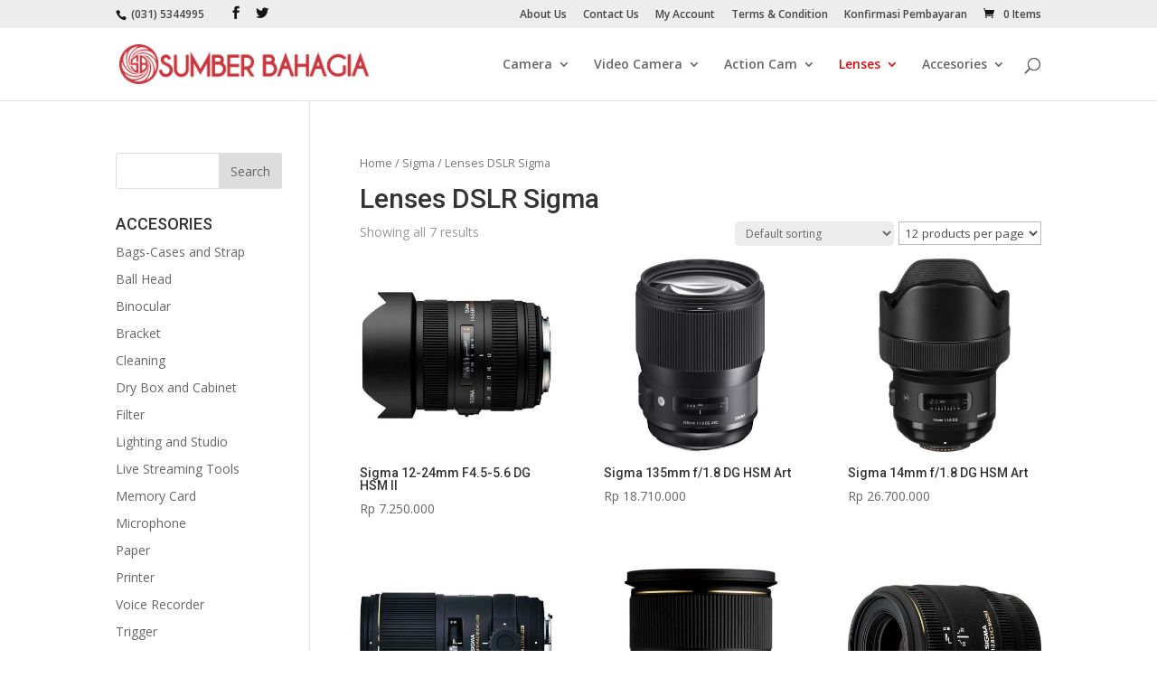

--- FILE ---
content_type: text/html; charset=UTF-8
request_url: https://sumberbahagia.co.id/product-category/sigma/lenses-dslr-sigma/
body_size: 8954
content:
<!DOCTYPE html>
<html lang="en-US">
<head>
	<meta charset="UTF-8" />
<meta http-equiv="X-UA-Compatible" content="IE=edge">
	<link rel="pingback" href="https://sumberbahagia.co.id/xmlrpc.php" />

	<script type="text/javascript">
		document.documentElement.className = 'js';
	</script>

	<script>var et_site_url='https://sumberbahagia.co.id';var et_post_id='0';function et_core_page_resource_fallback(a,b){"undefined"===typeof b&&(b=a.sheet.cssRules&&0===a.sheet.cssRules.length);b&&(a.onerror=null,a.onload=null,a.href?a.href=et_site_url+"/?et_core_page_resource="+a.id+et_post_id:a.src&&(a.src=et_site_url+"/?et_core_page_resource="+a.id+et_post_id))}
</script><title>Lenses DSLR Sigma | Sumber Bahagia</title>
<link rel='dns-prefetch' href='//s.w.org' />
<link rel="alternate" type="application/rss+xml" title="Sumber Bahagia &raquo; Feed" href="https://sumberbahagia.co.id/feed/" />
<link rel="alternate" type="application/rss+xml" title="Sumber Bahagia &raquo; Comments Feed" href="https://sumberbahagia.co.id/comments/feed/" />
<link rel="alternate" type="application/rss+xml" title="Sumber Bahagia &raquo; Lenses DSLR Sigma Category Feed" href="https://sumberbahagia.co.id/product-category/sigma/lenses-dslr-sigma/feed/" />
		<script type="text/javascript">
			window._wpemojiSettings = {"baseUrl":"https:\/\/s.w.org\/images\/core\/emoji\/12.0.0-1\/72x72\/","ext":".png","svgUrl":"https:\/\/s.w.org\/images\/core\/emoji\/12.0.0-1\/svg\/","svgExt":".svg","source":{"concatemoji":"https:\/\/sumberbahagia.co.id\/wp-includes\/js\/wp-emoji-release.min.js?ver=5.4.18"}};
			/*! This file is auto-generated */
			!function(e,a,t){var n,r,o,i=a.createElement("canvas"),p=i.getContext&&i.getContext("2d");function s(e,t){var a=String.fromCharCode;p.clearRect(0,0,i.width,i.height),p.fillText(a.apply(this,e),0,0);e=i.toDataURL();return p.clearRect(0,0,i.width,i.height),p.fillText(a.apply(this,t),0,0),e===i.toDataURL()}function c(e){var t=a.createElement("script");t.src=e,t.defer=t.type="text/javascript",a.getElementsByTagName("head")[0].appendChild(t)}for(o=Array("flag","emoji"),t.supports={everything:!0,everythingExceptFlag:!0},r=0;r<o.length;r++)t.supports[o[r]]=function(e){if(!p||!p.fillText)return!1;switch(p.textBaseline="top",p.font="600 32px Arial",e){case"flag":return s([127987,65039,8205,9895,65039],[127987,65039,8203,9895,65039])?!1:!s([55356,56826,55356,56819],[55356,56826,8203,55356,56819])&&!s([55356,57332,56128,56423,56128,56418,56128,56421,56128,56430,56128,56423,56128,56447],[55356,57332,8203,56128,56423,8203,56128,56418,8203,56128,56421,8203,56128,56430,8203,56128,56423,8203,56128,56447]);case"emoji":return!s([55357,56424,55356,57342,8205,55358,56605,8205,55357,56424,55356,57340],[55357,56424,55356,57342,8203,55358,56605,8203,55357,56424,55356,57340])}return!1}(o[r]),t.supports.everything=t.supports.everything&&t.supports[o[r]],"flag"!==o[r]&&(t.supports.everythingExceptFlag=t.supports.everythingExceptFlag&&t.supports[o[r]]);t.supports.everythingExceptFlag=t.supports.everythingExceptFlag&&!t.supports.flag,t.DOMReady=!1,t.readyCallback=function(){t.DOMReady=!0},t.supports.everything||(n=function(){t.readyCallback()},a.addEventListener?(a.addEventListener("DOMContentLoaded",n,!1),e.addEventListener("load",n,!1)):(e.attachEvent("onload",n),a.attachEvent("onreadystatechange",function(){"complete"===a.readyState&&t.readyCallback()})),(n=t.source||{}).concatemoji?c(n.concatemoji):n.wpemoji&&n.twemoji&&(c(n.twemoji),c(n.wpemoji)))}(window,document,window._wpemojiSettings);
		</script>
		<meta content="Sumber Bahagia - Divi Child Theme v.1.0.0" name="generator"/><style type="text/css">
img.wp-smiley,
img.emoji {
	display: inline !important;
	border: none !important;
	box-shadow: none !important;
	height: 1em !important;
	width: 1em !important;
	margin: 0 .07em !important;
	vertical-align: -0.1em !important;
	background: none !important;
	padding: 0 !important;
}
</style>
	<link rel='stylesheet' id='wp-block-library-css'  href='https://sumberbahagia.co.id/wp-includes/css/dist/block-library/style.min.css?ver=5.4.18' type='text/css' media='all' />
<link rel='stylesheet' id='wc-block-style-css'  href='https://sumberbahagia.co.id/wp-content/plugins/woocommerce/packages/woocommerce-blocks/build/style.css?ver=2.5.16' type='text/css' media='all' />
<link rel='stylesheet' id='contact-form-7-css'  href='https://sumberbahagia.co.id/wp-content/plugins/contact-form-7/includes/css/styles.css?ver=5.2' type='text/css' media='all' />
<link rel='stylesheet' id='epeken_plugin_styles-css'  href='https://sumberbahagia.co.id/wp-content/plugins/epeken-all-kurir/class/assets/css/epeken-plugin-style.css?ver=1.1.8.6.14' type='text/css' media='all' />
<link rel='stylesheet' id='pac-styles-css'  href='https://sumberbahagia.co.id/wp-content/plugins/woocommerce-product-archive-customiser/assets/css/pac.css?ver=5.4.18' type='text/css' media='all' />
<link rel='stylesheet' id='pac-layout-styles-css'  href='https://sumberbahagia.co.id/wp-content/plugins/woocommerce-product-archive-customiser/assets/css/layout.css?ver=5.4.18' type='text/css' media='only screen and (min-width: 768px)' />
<link rel='stylesheet' id='woocommerce-layout-css'  href='https://sumberbahagia.co.id/wp-content/plugins/woocommerce/assets/css/woocommerce-layout.css?ver=4.2.5' type='text/css' media='all' />
<link rel='stylesheet' id='woocommerce-smallscreen-css'  href='https://sumberbahagia.co.id/wp-content/plugins/woocommerce/assets/css/woocommerce-smallscreen.css?ver=4.2.5' type='text/css' media='only screen and (max-width: 768px)' />
<link rel='stylesheet' id='woocommerce-general-css'  href='https://sumberbahagia.co.id/wp-content/plugins/woocommerce/assets/css/woocommerce.css?ver=4.2.5' type='text/css' media='all' />
<style id='woocommerce-inline-inline-css' type='text/css'>
.woocommerce form .form-row .required { visibility: visible; }
</style>
<link rel='stylesheet' id='wr-frontend-elements-css'  href='https://sumberbahagia.co.id/wp-content/plugins/woorewards/styling/css/wr-elements.min.css?ver=5.3.4' type='text/css' media='all' />
<link rel='stylesheet' id='divi-style-css'  href='https://sumberbahagia.co.id/wp-content/themes/SumberBahagia/style.css?ver=3.19.18' type='text/css' media='all' />
<link rel='stylesheet' id='dashicons-css'  href='https://sumberbahagia.co.id/wp-includes/css/dashicons.min.css?ver=5.4.18' type='text/css' media='all' />
<script>if (document.location.protocol != "https:") {document.location = document.URL.replace(/^http:/i, "https:");}</script><script type='text/javascript' src='https://sumberbahagia.co.id/wp-includes/js/jquery/jquery.js?ver=1.12.4-wp'></script>
<link rel='https://api.w.org/' href='https://sumberbahagia.co.id/wp-json/' />
<link rel="EditURI" type="application/rsd+xml" title="RSD" href="https://sumberbahagia.co.id/xmlrpc.php?rsd" />
<link rel="wlwmanifest" type="application/wlwmanifest+xml" href="https://sumberbahagia.co.id/wp-includes/wlwmanifest.xml" /> 
<style id='lws-woorewards-blocks-inline-css'>:root{
	--wr-block-border-width: inherit;
	--wr-block-border-style: inherit;
	--wr-block-border-radius: inherit;
	--wr-block-border-color: inherit;
	--wr-block-background-color: inherit;
	--wr-block-font-size: inherit;
	--wr-block-font-color: inherit;
	--wr-block-padding: inherit;
	--wr-button-border-width: inherit;
	--wr-button-border-style: inherit;
	--wr-button-border-radius: inherit;
	--wr-button-border-color: inherit;
	--wr-button-background-color: inherit;
	--wr-button-font-size: inherit;
	--wr-button-font-color: inherit;
	--wr-button-border-over-color: inherit;
	--wr-button-background-over-color: inherit;
	--wr-button-font-over-color: inherit;
	--wr-button-padding: inherit;
}</style><meta name="viewport" content="width=device-width, initial-scale=1.0, maximum-scale=1.0, user-scalable=0" /><link rel="shortcut icon" href="https://sumberbahagia.co.id/wp-content/uploads/2015/01/favicon.png" />	<noscript><style>.woocommerce-product-gallery{ opacity: 1 !important; }</style></noscript>
	<style type="text/css" id="custom-background-css">
body.custom-background { background-color: #ffffff; }
</style>
	<link rel="stylesheet" id="et-divi-customizer-global-cached-inline-styles" href="https://sumberbahagia.co.id/wp-content/cache/et/global/et-divi-customizer-global-17698496199301.min.css" onerror="et_core_page_resource_fallback(this, true)" onload="et_core_page_resource_fallback(this)" /></head>
<body data-rsssl=1 class="archive tax-product_cat term-lenses-dslr-sigma term-62 custom-background theme-Divi woocommerce woocommerce-page woocommerce-no-js et_pb_button_helper_class et_fixed_nav et_show_nav et_secondary_nav_enabled et_secondary_nav_two_panels et_pb_gutter osx et_pb_gutters3 et_primary_nav_dropdown_animation_fade et_secondary_nav_dropdown_animation_fade et_pb_footer_columns4 et_header_style_left et_left_sidebar et_divi_theme et-db et_minified_js et_minified_css product-columns-4">
	<div id="page-container">

					<div id="top-header">
			<div class="container clearfix">

			
				<div id="et-info">
									<span id="et-info-phone"> (031) 5344995 </span>
				
				
				<ul class="et-social-icons">

	<li class="et-social-icon et-social-facebook">
		<a href="https://www.facebook.com/sumberbahagiaofficial/" class="icon">
			<span>Facebook</span>
		</a>
	</li>
	<li class="et-social-icon et-social-twitter">
		<a href="https://twitter.com/sumberofficial" class="icon">
			<span>Twitter</span>
		</a>
	</li>

</ul>				</div> <!-- #et-info -->

			
				<div id="et-secondary-menu">
				<div class="et_duplicate_social_icons">
								<ul class="et-social-icons">

	<li class="et-social-icon et-social-facebook">
		<a href="https://www.facebook.com/sumberbahagiaofficial/" class="icon">
			<span>Facebook</span>
		</a>
	</li>
	<li class="et-social-icon et-social-twitter">
		<a href="https://twitter.com/sumberofficial" class="icon">
			<span>Twitter</span>
		</a>
	</li>

</ul>
							</div><ul id="et-secondary-nav" class="menu"><li class="menu-item menu-item-type-post_type menu-item-object-page menu-item-670"><a href="https://sumberbahagia.co.id/about-us/">About Us</a></li>
<li class="menu-item menu-item-type-post_type menu-item-object-page menu-item-669"><a href="https://sumberbahagia.co.id/contact-us/">Contact Us</a></li>
<li class="menu-item menu-item-type-post_type menu-item-object-page menu-item-3825"><a href="https://sumberbahagia.co.id/my-account/">My Account</a></li>
<li class="menu-item menu-item-type-post_type menu-item-object-page menu-item-4812"><a href="https://sumberbahagia.co.id/terms-condition/">Terms &#038; Condition</a></li>
<li class="menu-item menu-item-type-post_type menu-item-object-page menu-item-6898"><a href="https://sumberbahagia.co.id/konfirmasi-pembayaran/">Konfirmasi Pembayaran</a></li>
</ul><a href="https://sumberbahagia.co.id/cart/" class="et-cart-info">
				<span>0 Items</span>
			</a>				</div> <!-- #et-secondary-menu -->

			</div> <!-- .container -->
		</div> <!-- #top-header -->
		
	
			<header id="main-header" data-height-onload="66">
			<div class="container clearfix et_menu_container">
							<div class="logo_container">
					<span class="logo_helper"></span>
					<a href="https://sumberbahagia.co.id/">
						<img src="https://sumberbahagia.co.id/wp-content/uploads/2018/07/Logo-SB-HR-300x47.png" alt="Sumber Bahagia" id="logo" data-height-percentage="54" />
					</a>
				</div>
							<div id="et-top-navigation" data-height="66" data-fixed-height="40">
											<nav id="top-menu-nav">
						<ul id="top-menu" class="nav et_disable_top_tier"><li id="menu-item-4963" class="menu-item menu-item-type-taxonomy menu-item-object-product_cat menu-item-has-children menu-item-4963"><a href="https://sumberbahagia.co.id/product-category/panasonic/camera-mirrorless-panasonic/">Camera</a>
<ul class="sub-menu">
	<li id="menu-item-4830" class="menu-item menu-item-type-taxonomy menu-item-object-product_cat menu-item-has-children menu-item-4830"><a href="https://sumberbahagia.co.id/product-category/canon/camera-dslr-canon/">Camera DSLR</a>
	<ul class="sub-menu">
		<li id="menu-item-5145" class="menu-item menu-item-type-taxonomy menu-item-object-product_cat menu-item-5145"><a href="https://sumberbahagia.co.id/product-category/canon/camera-dslr-canon/">Canon</a></li>
		<li id="menu-item-5160" class="menu-item menu-item-type-taxonomy menu-item-object-product_cat menu-item-5160"><a href="https://sumberbahagia.co.id/product-category/nikon/camera-dslr-nikon/">Nikon</a></li>
	</ul>
</li>
	<li id="menu-item-4965" class="menu-item menu-item-type-taxonomy menu-item-object-product_cat menu-item-has-children menu-item-4965"><a href="https://sumberbahagia.co.id/product-category/camera-mirrorless/">Camera Mirrorless</a>
	<ul class="sub-menu">
		<li id="menu-item-5146" class="menu-item menu-item-type-taxonomy menu-item-object-product_cat menu-item-5146"><a href="https://sumberbahagia.co.id/product-category/canon/camera-mirrorless-canon/">Canon</a></li>
		<li id="menu-item-5158" class="menu-item menu-item-type-taxonomy menu-item-object-product_cat menu-item-5158"><a href="https://sumberbahagia.co.id/product-category/fujifilm/camera-mirrorless-fujifilm/">FujiFilm</a></li>
		<li id="menu-item-5161" class="menu-item menu-item-type-taxonomy menu-item-object-product_cat menu-item-5161"><a href="https://sumberbahagia.co.id/product-category/nikon/camera-mirrorless-nikon/">Nikon</a></li>
		<li id="menu-item-5150" class="menu-item menu-item-type-taxonomy menu-item-object-product_cat menu-item-5150"><a href="https://sumberbahagia.co.id/product-category/panasonic/camera-mirrorless-panasonic/">Panasonic</a></li>
		<li id="menu-item-5153" class="menu-item menu-item-type-taxonomy menu-item-object-product_cat menu-item-5153"><a href="https://sumberbahagia.co.id/product-category/sony/camera-mirrorless-sony/">Sony</a></li>
	</ul>
</li>
	<li id="menu-item-743" class="menu-item menu-item-type-taxonomy menu-item-object-product_cat menu-item-has-children menu-item-743"><a href="https://sumberbahagia.co.id/product-category/camera-compact/">Camera Compact</a>
	<ul class="sub-menu">
		<li id="menu-item-5144" class="menu-item menu-item-type-taxonomy menu-item-object-product_cat menu-item-5144"><a href="https://sumberbahagia.co.id/product-category/canon/camera-compact-canon/">Canon</a></li>
		<li id="menu-item-5162" class="menu-item menu-item-type-taxonomy menu-item-object-product_cat menu-item-5162"><a href="https://sumberbahagia.co.id/product-category/leica/camera-leica/">Leica</a></li>
		<li id="menu-item-10814" class="menu-item menu-item-type-taxonomy menu-item-object-product_cat menu-item-10814"><a href="https://sumberbahagia.co.id/product-category/nikon/camera-compact-nikon/">Nikon</a></li>
		<li id="menu-item-10825" class="menu-item menu-item-type-taxonomy menu-item-object-product_cat menu-item-10825"><a href="https://sumberbahagia.co.id/product-category/om-system/camera-compact-om-system/">OM System</a></li>
		<li id="menu-item-6029" class="menu-item menu-item-type-taxonomy menu-item-object-product_cat menu-item-6029"><a href="https://sumberbahagia.co.id/product-category/panasonic/camera-compact-panasonic/">Panasonic</a></li>
		<li id="menu-item-5155" class="menu-item menu-item-type-taxonomy menu-item-object-product_cat menu-item-5155"><a href="https://sumberbahagia.co.id/product-category/ricoh/camera-compact-ricoh/">Ricoh</a></li>
		<li id="menu-item-10717" class="menu-item menu-item-type-taxonomy menu-item-object-product_cat menu-item-10717"><a href="https://sumberbahagia.co.id/product-category/sbox/camera-compact-sbox/">SBox</a></li>
		<li id="menu-item-10718" class="menu-item menu-item-type-taxonomy menu-item-object-product_cat menu-item-10718"><a href="https://sumberbahagia.co.id/product-category/sony/camera-compact-sony/">Sony</a></li>
	</ul>
</li>
	<li id="menu-item-4964" class="menu-item menu-item-type-taxonomy menu-item-object-product_cat menu-item-has-children menu-item-4964"><a href="https://sumberbahagia.co.id/product-category/camera-instant/">Camera Instant</a>
	<ul class="sub-menu">
		<li id="menu-item-5157" class="menu-item menu-item-type-taxonomy menu-item-object-product_cat menu-item-5157"><a href="https://sumberbahagia.co.id/product-category/fujifilm/camera-instant-fujifilm/">FujiFilm</a></li>
	</ul>
</li>
</ul>
</li>
<li id="menu-item-4968" class="menu-item menu-item-type-taxonomy menu-item-object-product_cat menu-item-has-children menu-item-4968"><a href="https://sumberbahagia.co.id/product-category/video-camera/">Video Camera</a>
<ul class="sub-menu">
	<li id="menu-item-5084" class="menu-item menu-item-type-taxonomy menu-item-object-product_cat menu-item-has-children menu-item-5084"><a href="https://sumberbahagia.co.id/product-category/camcorder/">Camcorder</a>
	<ul class="sub-menu">
		<li id="menu-item-9552" class="menu-item menu-item-type-taxonomy menu-item-object-product_cat menu-item-9552"><a href="https://sumberbahagia.co.id/product-category/canon/camcorder-canon/">Canon</a></li>
		<li id="menu-item-5149" class="menu-item menu-item-type-taxonomy menu-item-object-product_cat menu-item-5149"><a href="https://sumberbahagia.co.id/product-category/panasonic/camcorder-panasonic/">Panasonic</a></li>
		<li id="menu-item-10820" class="menu-item menu-item-type-taxonomy menu-item-object-product_cat menu-item-10820"><a href="https://sumberbahagia.co.id/product-category/sbox/camcorder-sbox/">Sbox</a></li>
		<li id="menu-item-5151" class="menu-item menu-item-type-taxonomy menu-item-object-product_cat menu-item-5151"><a href="https://sumberbahagia.co.id/product-category/sony/camcorder-sony/">Sony</a></li>
	</ul>
</li>
	<li id="menu-item-10826" class="menu-item menu-item-type-taxonomy menu-item-object-product_cat menu-item-has-children menu-item-10826"><a href="https://sumberbahagia.co.id/product-category/cinema-line/">Cinema Line</a>
	<ul class="sub-menu">
		<li id="menu-item-10827" class="menu-item menu-item-type-taxonomy menu-item-object-product_cat menu-item-10827"><a href="https://sumberbahagia.co.id/product-category/sony/cinema-line-sony/">Sony</a></li>
	</ul>
</li>
	<li id="menu-item-5085" class="menu-item menu-item-type-taxonomy menu-item-object-product_cat menu-item-has-children menu-item-5085"><a href="https://sumberbahagia.co.id/product-category/pro-video/">Pro Video</a>
	<ul class="sub-menu">
		<li id="menu-item-5209" class="menu-item menu-item-type-taxonomy menu-item-object-product_cat menu-item-5209"><a href="https://sumberbahagia.co.id/product-category/panasonic/pro-video-panasonic/">Panasonic</a></li>
		<li id="menu-item-5213" class="menu-item menu-item-type-taxonomy menu-item-object-product_cat menu-item-5213"><a href="https://sumberbahagia.co.id/product-category/sony/pro-video-sony/">Sony</a></li>
	</ul>
</li>
</ul>
</li>
<li id="menu-item-740" class="menu-item menu-item-type-taxonomy menu-item-object-product_cat menu-item-has-children menu-item-740"><a href="https://sumberbahagia.co.id/product-category/action-cam/">Action Cam</a>
<ul class="sub-menu">
	<li id="menu-item-9551" class="menu-item menu-item-type-taxonomy menu-item-object-product_cat menu-item-9551"><a href="https://sumberbahagia.co.id/product-category/akaso/action-cam-akaso/">Akaso</a></li>
	<li id="menu-item-5057" class="menu-item menu-item-type-taxonomy menu-item-object-product_cat menu-item-5057"><a href="https://sumberbahagia.co.id/product-category/brica/action-cam-brica/">Brica</a></li>
	<li id="menu-item-10865" class="menu-item menu-item-type-taxonomy menu-item-object-product_cat menu-item-10865"><a href="https://sumberbahagia.co.id/product-category/dji/action-camera-dji/">DJI</a></li>
	<li id="menu-item-10866" class="menu-item menu-item-type-taxonomy menu-item-object-product_cat menu-item-10866"><a href="https://sumberbahagia.co.id/product-category/feiyu/action-camera-feiyu/">Feiyu</a></li>
	<li id="menu-item-5056" class="menu-item menu-item-type-taxonomy menu-item-object-product_cat menu-item-5056"><a href="https://sumberbahagia.co.id/product-category/gopro/camera-gopro/">GoPro</a></li>
	<li id="menu-item-10819" class="menu-item menu-item-type-taxonomy menu-item-object-product_cat menu-item-10819"><a href="https://sumberbahagia.co.id/product-category/insta-360/">Insta 360</a></li>
</ul>
</li>
<li id="menu-item-745" class="menu-item menu-item-type-taxonomy menu-item-object-product_cat current-menu-ancestor menu-item-has-children menu-item-745"><a href="https://sumberbahagia.co.id/product-category/lenses/">Lenses</a>
<ul class="sub-menu">
	<li id="menu-item-6461" class="menu-item menu-item-type-taxonomy menu-item-object-product_cat current-menu-ancestor current-menu-parent menu-item-has-children menu-item-6461"><a href="https://sumberbahagia.co.id/product-category/lenses-dslr/">Lenses DSLR</a>
	<ul class="sub-menu">
		<li id="menu-item-5185" class="menu-item menu-item-type-taxonomy menu-item-object-product_cat menu-item-5185"><a href="https://sumberbahagia.co.id/product-category/canon/lenses-dslr-canon/">Canon</a></li>
		<li id="menu-item-5187" class="menu-item menu-item-type-taxonomy menu-item-object-product_cat menu-item-5187"><a href="https://sumberbahagia.co.id/product-category/nikon/lens-dslr-nikon/">Nikon</a></li>
		<li id="menu-item-10822" class="menu-item menu-item-type-taxonomy menu-item-object-product_cat menu-item-10822"><a href="https://sumberbahagia.co.id/product-category/samyang/lenses-dslr-samyang/">Samyang</a></li>
		<li id="menu-item-5192" class="menu-item menu-item-type-taxonomy menu-item-object-product_cat current-menu-item menu-item-5192"><a href="https://sumberbahagia.co.id/product-category/sigma/lenses-dslr-sigma/" aria-current="page">Sigma</a></li>
		<li id="menu-item-5204" class="menu-item menu-item-type-taxonomy menu-item-object-product_cat menu-item-5204"><a href="https://sumberbahagia.co.id/product-category/tamron/lenses-dslr-tamron/">Tamron</a></li>
		<li id="menu-item-5197" class="menu-item menu-item-type-taxonomy menu-item-object-product_cat menu-item-5197"><a href="https://sumberbahagia.co.id/product-category/yongnuo/lenses-dslr-yongnuo/">YongNuo</a></li>
	</ul>
</li>
	<li id="menu-item-6462" class="menu-item menu-item-type-taxonomy menu-item-object-product_cat menu-item-has-children menu-item-6462"><a href="https://sumberbahagia.co.id/product-category/lenses-mirrorless/">Lenses Mirrorless</a>
	<ul class="sub-menu">
		<li id="menu-item-5198" class="menu-item menu-item-type-taxonomy menu-item-object-product_cat menu-item-5198"><a href="https://sumberbahagia.co.id/product-category/7artisan/lenses-mirrorless-7artisan/">7artisan</a></li>
		<li id="menu-item-9554" class="menu-item menu-item-type-taxonomy menu-item-object-product_cat menu-item-9554"><a href="https://sumberbahagia.co.id/product-category/canon/lenses-mirrorless-canon/">Canon</a></li>
		<li id="menu-item-5181" class="menu-item menu-item-type-taxonomy menu-item-object-product_cat menu-item-5181"><a href="https://sumberbahagia.co.id/product-category/fujifilm/lenses-mirrorless-fujifilm/">FujiFilm</a></li>
		<li id="menu-item-9553" class="menu-item menu-item-type-taxonomy menu-item-object-product_cat menu-item-9553"><a href="https://sumberbahagia.co.id/product-category/nikon/lenses-mirrorless-nikon/">Nikon</a></li>
		<li id="menu-item-5200" class="menu-item menu-item-type-taxonomy menu-item-object-product_cat menu-item-5200"><a href="https://sumberbahagia.co.id/product-category/panasonic/lenses-mirrorless-panasonic/">Panasonic</a></li>
		<li id="menu-item-10823" class="menu-item menu-item-type-taxonomy menu-item-object-product_cat menu-item-10823"><a href="https://sumberbahagia.co.id/product-category/sigma/lenses-mirrorless-sigma/">Sigma</a></li>
		<li id="menu-item-5194" class="menu-item menu-item-type-taxonomy menu-item-object-product_cat menu-item-5194"><a href="https://sumberbahagia.co.id/product-category/sony/lenses-mirrorless-sony/">Sony</a></li>
		<li id="menu-item-10824" class="menu-item menu-item-type-taxonomy menu-item-object-product_cat menu-item-10824"><a href="https://sumberbahagia.co.id/product-category/tamron/lenses-mirrorless-tamron/">Tamron</a></li>
		<li id="menu-item-9555" class="menu-item menu-item-type-taxonomy menu-item-object-product_cat menu-item-9555"><a href="https://sumberbahagia.co.id/product-category/ttartisan/lenses-mirrorless-ttartisan/">TTArtisan</a></li>
	</ul>
</li>
</ul>
</li>
<li id="menu-item-5052" class="menu-item menu-item-type-taxonomy menu-item-object-product_cat menu-item-has-children menu-item-5052"><a href="https://sumberbahagia.co.id/product-category/accesories-camera/">Accesories</a>
<ul class="sub-menu">
	<li id="menu-item-2200" class="menu-item menu-item-type-taxonomy menu-item-object-product_cat menu-item-has-children menu-item-2200"><a href="https://sumberbahagia.co.id/product-category/battery/">Battery</a>
	<ul class="sub-menu">
		<li id="menu-item-5165" class="menu-item menu-item-type-taxonomy menu-item-object-product_cat menu-item-5165"><a href="https://sumberbahagia.co.id/product-category/canon/battery-canon/">Canon</a></li>
		<li id="menu-item-5167" class="menu-item menu-item-type-taxonomy menu-item-object-product_cat menu-item-5167"><a href="https://sumberbahagia.co.id/product-category/fujifilm/battery-fujifilm/">FujiFilm</a></li>
		<li id="menu-item-5170" class="menu-item menu-item-type-taxonomy menu-item-object-product_cat menu-item-5170"><a href="https://sumberbahagia.co.id/product-category/nikon/battery-nikon/">Nikon</a></li>
		<li id="menu-item-6606" class="menu-item menu-item-type-taxonomy menu-item-object-product_cat menu-item-6606"><a href="https://sumberbahagia.co.id/product-category/panasonic/battery-panasonic/">Panasonic</a></li>
	</ul>
</li>
	<li id="menu-item-741" class="menu-item menu-item-type-taxonomy menu-item-object-product_cat menu-item-has-children menu-item-741"><a href="https://sumberbahagia.co.id/product-category/battery-grip/">Battery Grip</a>
	<ul class="sub-menu">
		<li id="menu-item-5166" class="menu-item menu-item-type-taxonomy menu-item-object-product_cat menu-item-5166"><a href="https://sumberbahagia.co.id/product-category/canon/battery-grip-canon/">Canon</a></li>
		<li id="menu-item-5169" class="menu-item menu-item-type-taxonomy menu-item-object-product_cat menu-item-5169"><a href="https://sumberbahagia.co.id/product-category/nikon/battery-grip-nikon/">Nikon</a></li>
	</ul>
</li>
	<li id="menu-item-2201" class="menu-item menu-item-type-taxonomy menu-item-object-product_cat menu-item-has-children menu-item-2201"><a href="https://sumberbahagia.co.id/product-category/charger/">Charger</a>
	<ul class="sub-menu">
		<li id="menu-item-5174" class="menu-item menu-item-type-taxonomy menu-item-object-product_cat menu-item-5174"><a href="https://sumberbahagia.co.id/product-category/sony/charger-sony/">Sony</a></li>
	</ul>
</li>
	<li id="menu-item-750" class="menu-item menu-item-type-taxonomy menu-item-object-product_cat menu-item-has-children menu-item-750"><a href="https://sumberbahagia.co.id/product-category/converter/">Converter</a>
	<ul class="sub-menu">
		<li id="menu-item-5173" class="menu-item menu-item-type-taxonomy menu-item-object-product_cat menu-item-5173"><a href="https://sumberbahagia.co.id/product-category/canon/converter-canon/">Canon</a></li>
		<li id="menu-item-5179" class="menu-item menu-item-type-taxonomy menu-item-object-product_cat menu-item-5179"><a href="https://sumberbahagia.co.id/product-category/sigma/converter-sigma/">Sigma</a></li>
	</ul>
</li>
	<li id="menu-item-747" class="menu-item menu-item-type-taxonomy menu-item-object-product_cat menu-item-has-children menu-item-747"><a href="https://sumberbahagia.co.id/product-category/flash/">Flash</a>
	<ul class="sub-menu">
		<li id="menu-item-5180" class="menu-item menu-item-type-taxonomy menu-item-object-product_cat menu-item-5180"><a href="https://sumberbahagia.co.id/product-category/fujifilm/flash-fujifilm/">FujiFilm</a></li>
		<li id="menu-item-5182" class="menu-item menu-item-type-taxonomy menu-item-object-product_cat menu-item-5182"><a href="https://sumberbahagia.co.id/product-category/godox/flash-godox/">Godox</a></li>
		<li id="menu-item-5193" class="menu-item menu-item-type-taxonomy menu-item-object-product_cat menu-item-5193"><a href="https://sumberbahagia.co.id/product-category/sony/flash-sony/">Sony</a></li>
	</ul>
</li>
	<li id="menu-item-5321" class="menu-item menu-item-type-taxonomy menu-item-object-product_cat menu-item-has-children menu-item-5321"><a href="https://sumberbahagia.co.id/product-category/mount-adaptor/">Mount Adapter</a>
	<ul class="sub-menu">
		<li id="menu-item-6032" class="menu-item menu-item-type-taxonomy menu-item-object-product_cat menu-item-6032"><a href="https://sumberbahagia.co.id/product-category/canon/mount-adaptor-canon/">Canon</a></li>
		<li id="menu-item-6030" class="menu-item menu-item-type-taxonomy menu-item-object-product_cat menu-item-6030"><a href="https://sumberbahagia.co.id/product-category/nikon/mount-adapter-nikon/">Nikon</a></li>
	</ul>
</li>
	<li id="menu-item-7134" class="menu-item menu-item-type-taxonomy menu-item-object-product_cat menu-item-has-children menu-item-7134"><a href="https://sumberbahagia.co.id/product-category/stabilizer/">Stabilizer</a>
	<ul class="sub-menu">
		<li id="menu-item-10719" class="menu-item menu-item-type-taxonomy menu-item-object-product_cat menu-item-10719"><a href="https://sumberbahagia.co.id/product-category/brica/stabilizer-brica/">Brica</a></li>
		<li id="menu-item-7135" class="menu-item menu-item-type-taxonomy menu-item-object-product_cat menu-item-7135"><a href="https://sumberbahagia.co.id/product-category/dji/stabilizer-dji/">DJI</a></li>
		<li id="menu-item-10720" class="menu-item menu-item-type-taxonomy menu-item-object-product_cat menu-item-10720"><a href="https://sumberbahagia.co.id/product-category/feiyu/stabilizer-feiyu/">Feiyu</a></li>
		<li id="menu-item-7136" class="menu-item menu-item-type-taxonomy menu-item-object-product_cat menu-item-7136"><a href="https://sumberbahagia.co.id/product-category/zhiyun/stabilizer-zhiyun/">Zhiyun</a></li>
	</ul>
</li>
</ul>
</li>
</ul>						</nav>
					
					
					
										<div id="et_top_search">
						<span id="et_search_icon"></span>
					</div>
					
					<div id="et_mobile_nav_menu">
				<div class="mobile_nav closed">
					<span class="select_page">Select Page</span>
					<span class="mobile_menu_bar mobile_menu_bar_toggle"></span>
				</div>
			</div>				</div> <!-- #et-top-navigation -->
			</div> <!-- .container -->
			<div class="et_search_outer">
				<div class="container et_search_form_container">
					<form role="search" method="get" class="et-search-form" action="https://sumberbahagia.co.id/">
					<input type="search" class="et-search-field" placeholder="Search &hellip;" value="" name="s" title="Search for:" />					</form>
					<span class="et_close_search_field"></span>
				</div>
			</div>
		</header> <!-- #main-header -->
			<div id="et-main-area">
	
		<div id="main-content">
			<div class="container">
				<div id="content-area" class="clearfix">
					<div id="left-area"><nav class="woocommerce-breadcrumb"><a href="https://sumberbahagia.co.id">Home</a>&nbsp;&#47;&nbsp;<a href="https://sumberbahagia.co.id/product-category/sigma/">Sigma</a>&nbsp;&#47;&nbsp;Lenses DSLR Sigma</nav><header class="woocommerce-products-header">
			<h1 class="woocommerce-products-header__title page-title">Lenses DSLR Sigma</h1>
	
	</header>
<div class="woocommerce-notices-wrapper"></div><p class="woocommerce-result-count">
	Showing all 7 results</p>
<form method="post" action="" style='float: right; margin-left: 5px;' class="form-wppp-select products-per-page"><select name="ppp" onchange="this.form.submit()" class="select wppp-select"><option value="12"  selected='selected'>12 products per page</option><option value="24" >24 products per page</option><option value="36" >36 products per page</option><option value="" > products per page</option></select></form><form class="woocommerce-ordering" method="get">
	<select name="orderby" class="orderby" aria-label="Shop order">
					<option value="menu_order"  selected='selected'>Default sorting</option>
					<option value="popularity" >Sort by popularity</option>
					<option value="rating" >Sort by average rating</option>
					<option value="date" >Sort by latest</option>
					<option value="price" >Sort by price: low to high</option>
					<option value="price-desc" >Sort by price: high to low</option>
			</select>
	<input type="hidden" name="paged" value="1" />
	</form>
<ul class="products columns-3">
<li class="product type-product post-1002 status-publish first instock product_cat-lenses product_cat-lenses-dslr-sigma product_cat-sigma has-post-thumbnail shipping-taxable purchasable product-type-variable">
	<a href="https://sumberbahagia.co.id/shop/sigma/lenses-dslr-sigma/sigma-lens-12-24-mm-f-4-5-5-6-dg-hsm-ii/" class="woocommerce-LoopProduct-link woocommerce-loop-product__link"><span class="et_shop_image"><img width="400" height="400" src="https://sumberbahagia.co.id/wp-content/uploads/2015/03/sigma-12-24mm-f4.5-5.6II-400x400.jpg" class="attachment-woocommerce_thumbnail size-woocommerce_thumbnail" alt="" srcset="https://sumberbahagia.co.id/wp-content/uploads/2015/03/sigma-12-24mm-f4.5-5.6II-400x400.jpg 400w, https://sumberbahagia.co.id/wp-content/uploads/2015/03/sigma-12-24mm-f4.5-5.6II-100x100.jpg 100w, https://sumberbahagia.co.id/wp-content/uploads/2015/03/sigma-12-24mm-f4.5-5.6II-510x510.jpg 510w, https://sumberbahagia.co.id/wp-content/uploads/2015/03/sigma-12-24mm-f4.5-5.6II.jpg 800w" sizes="(max-width: 400px) 100vw, 400px" /><span class="et_overlay"></span></span><h2 class="woocommerce-loop-product__title">Sigma 12-24mm F4.5-5.6 DG HSM II</h2>
	<span class="price"><span class="woocommerce-Price-amount amount"><span class="woocommerce-Price-currencySymbol">Rp</span>&nbsp;7.250.000</span></span>
</a></li>
<li class="product type-product post-10794 status-publish onbackorder product_cat-lenses product_cat-lenses-dslr product_cat-lenses-dslr-sigma product_cat-sigma has-post-thumbnail shipping-taxable purchasable product-type-simple">
	<a href="https://sumberbahagia.co.id/shop/sigma/lenses-dslr-sigma/sigma-135mm-f-1-8-dg-hsm-art/" class="woocommerce-LoopProduct-link woocommerce-loop-product__link"><span class="et_shop_image"><img width="400" height="400" src="https://sumberbahagia.co.id/wp-content/uploads/2025/07/Sigma-135mm-f1.8-DG-HSM-Art-Lens-for-Nikon-F-400x400.jpg" class="attachment-woocommerce_thumbnail size-woocommerce_thumbnail" alt="" srcset="https://sumberbahagia.co.id/wp-content/uploads/2025/07/Sigma-135mm-f1.8-DG-HSM-Art-Lens-for-Nikon-F-400x400.jpg 400w, https://sumberbahagia.co.id/wp-content/uploads/2025/07/Sigma-135mm-f1.8-DG-HSM-Art-Lens-for-Nikon-F-300x300.jpg 300w, https://sumberbahagia.co.id/wp-content/uploads/2025/07/Sigma-135mm-f1.8-DG-HSM-Art-Lens-for-Nikon-F-150x150.jpg 150w, https://sumberbahagia.co.id/wp-content/uploads/2025/07/Sigma-135mm-f1.8-DG-HSM-Art-Lens-for-Nikon-F-96x96.jpg 96w, https://sumberbahagia.co.id/wp-content/uploads/2025/07/Sigma-135mm-f1.8-DG-HSM-Art-Lens-for-Nikon-F-42x42.jpg 42w, https://sumberbahagia.co.id/wp-content/uploads/2025/07/Sigma-135mm-f1.8-DG-HSM-Art-Lens-for-Nikon-F-100x100.jpg 100w, https://sumberbahagia.co.id/wp-content/uploads/2025/07/Sigma-135mm-f1.8-DG-HSM-Art-Lens-for-Nikon-F.jpg 500w" sizes="(max-width: 400px) 100vw, 400px" /><span class="et_overlay"></span></span><h2 class="woocommerce-loop-product__title">Sigma 135mm f/1.8 DG HSM Art</h2>
	<span class="price"><span class="woocommerce-Price-amount amount"><span class="woocommerce-Price-currencySymbol">Rp</span>&nbsp;18.710.000</span></span>
</a></li>
<li class="product type-product post-9388 status-publish last instock product_cat-lenses product_cat-lenses-dslr product_cat-lenses-dslr-sigma product_cat-sigma has-post-thumbnail shipping-taxable purchasable product-type-variable">
	<a href="https://sumberbahagia.co.id/shop/sigma/lenses-dslr-sigma/sigma-14mm-f-1-8-dg-hsm-art/" class="woocommerce-LoopProduct-link woocommerce-loop-product__link"><span class="et_shop_image"><img width="400" height="400" src="https://sumberbahagia.co.id/wp-content/uploads/2025/02/sigma-14-f18-nikon-400x400.jpg" class="attachment-woocommerce_thumbnail size-woocommerce_thumbnail" alt="" srcset="https://sumberbahagia.co.id/wp-content/uploads/2025/02/sigma-14-f18-nikon-400x400.jpg 400w, https://sumberbahagia.co.id/wp-content/uploads/2025/02/sigma-14-f18-nikon-300x300.jpg 300w, https://sumberbahagia.co.id/wp-content/uploads/2025/02/sigma-14-f18-nikon-150x150.jpg 150w, https://sumberbahagia.co.id/wp-content/uploads/2025/02/sigma-14-f18-nikon-96x96.jpg 96w, https://sumberbahagia.co.id/wp-content/uploads/2025/02/sigma-14-f18-nikon-42x42.jpg 42w, https://sumberbahagia.co.id/wp-content/uploads/2025/02/sigma-14-f18-nikon-100x100.jpg 100w, https://sumberbahagia.co.id/wp-content/uploads/2025/02/sigma-14-f18-nikon.jpg 500w" sizes="(max-width: 400px) 100vw, 400px" /><span class="et_overlay"></span></span><h2 class="woocommerce-loop-product__title">Sigma 14mm f/1.8 DG HSM Art</h2>
	<span class="price"><span class="woocommerce-Price-amount amount"><span class="woocommerce-Price-currencySymbol">Rp</span>&nbsp;26.700.000</span></span>
</a></li>
<li class="product type-product post-988 status-publish first instock product_cat-lenses product_cat-lenses-dslr-sigma product_cat-sigma has-post-thumbnail shipping-taxable purchasable product-type-variable">
	<a href="https://sumberbahagia.co.id/shop/sigma/lenses-dslr-sigma/sigma-lens-150-mm-f-2-8-ex-dg-os-hsm-apo-macro/" class="woocommerce-LoopProduct-link woocommerce-loop-product__link"><span class="et_shop_image"><img width="400" height="400" src="https://sumberbahagia.co.id/wp-content/uploads/2015/05/sigma-150mm-macro-400x400.jpg" class="attachment-woocommerce_thumbnail size-woocommerce_thumbnail" alt="" srcset="https://sumberbahagia.co.id/wp-content/uploads/2015/05/sigma-150mm-macro-400x400.jpg 400w, https://sumberbahagia.co.id/wp-content/uploads/2015/05/sigma-150mm-macro-100x100.jpg 100w, https://sumberbahagia.co.id/wp-content/uploads/2015/05/sigma-150mm-macro-510x510.jpg 510w, https://sumberbahagia.co.id/wp-content/uploads/2015/05/sigma-150mm-macro.jpg 800w" sizes="(max-width: 400px) 100vw, 400px" /><span class="et_overlay"></span></span><h2 class="woocommerce-loop-product__title">Sigma 150mm F2.8 EX DG OS HSM APO Macro</h2>
	<span class="price"><span class="woocommerce-Price-amount amount"><span class="woocommerce-Price-currencySymbol">Rp</span>&nbsp;10.750.000</span> &ndash; <span class="woocommerce-Price-amount amount"><span class="woocommerce-Price-currencySymbol">Rp</span>&nbsp;20.660.000</span></span>
</a></li>
<li class="product type-product post-10792 status-publish instock product_cat-lenses product_cat-lenses-dslr product_cat-lenses-dslr-sigma product_cat-sigma has-post-thumbnail shipping-taxable purchasable product-type-simple">
	<a href="https://sumberbahagia.co.id/shop/sigma/lenses-dslr-sigma/sigma-24mm-f-1-8-ex-aspherical-dg-macro-af/" class="woocommerce-LoopProduct-link woocommerce-loop-product__link"><span class="et_shop_image"><img width="400" height="400" src="https://sumberbahagia.co.id/wp-content/uploads/2025/07/Sigma-24mm-f1.8-EX-Aspherical-DG-Macro-400x400.jpg" class="attachment-woocommerce_thumbnail size-woocommerce_thumbnail" alt="" srcset="https://sumberbahagia.co.id/wp-content/uploads/2025/07/Sigma-24mm-f1.8-EX-Aspherical-DG-Macro-400x400.jpg 400w, https://sumberbahagia.co.id/wp-content/uploads/2025/07/Sigma-24mm-f1.8-EX-Aspherical-DG-Macro-300x300.jpg 300w, https://sumberbahagia.co.id/wp-content/uploads/2025/07/Sigma-24mm-f1.8-EX-Aspherical-DG-Macro-150x150.jpg 150w, https://sumberbahagia.co.id/wp-content/uploads/2025/07/Sigma-24mm-f1.8-EX-Aspherical-DG-Macro-96x96.jpg 96w, https://sumberbahagia.co.id/wp-content/uploads/2025/07/Sigma-24mm-f1.8-EX-Aspherical-DG-Macro-42x42.jpg 42w, https://sumberbahagia.co.id/wp-content/uploads/2025/07/Sigma-24mm-f1.8-EX-Aspherical-DG-Macro-510x510.jpg 510w, https://sumberbahagia.co.id/wp-content/uploads/2025/07/Sigma-24mm-f1.8-EX-Aspherical-DG-Macro-100x100.jpg 100w, https://sumberbahagia.co.id/wp-content/uploads/2025/07/Sigma-24mm-f1.8-EX-Aspherical-DG-Macro.jpg 550w" sizes="(max-width: 400px) 100vw, 400px" /><span class="et_overlay"></span></span><h2 class="woocommerce-loop-product__title">Sigma 24mm f/1.8 EX Aspherical DG Macro AF</h2>
	<span class="price"><span class="woocommerce-Price-amount amount"><span class="woocommerce-Price-currencySymbol">Rp</span>&nbsp;4.300.000</span></span>
</a></li>
<li class="product type-product post-980 status-publish last instock product_cat-lenses product_cat-lenses-dslr-sigma product_cat-sigma has-post-thumbnail shipping-taxable purchasable product-type-simple">
	<a href="https://sumberbahagia.co.id/shop/sigma/lenses-dslr-sigma/sigma-lens-70-mm-f-2-8-ex-dg-macro/" class="woocommerce-LoopProduct-link woocommerce-loop-product__link"><span class="et_shop_image"><img width="400" height="400" src="https://sumberbahagia.co.id/wp-content/uploads/2015/03/sigma-70mm-dg-macro-400x400.jpg" class="attachment-woocommerce_thumbnail size-woocommerce_thumbnail" alt="" srcset="https://sumberbahagia.co.id/wp-content/uploads/2015/03/sigma-70mm-dg-macro-400x400.jpg 400w, https://sumberbahagia.co.id/wp-content/uploads/2015/03/sigma-70mm-dg-macro-100x100.jpg 100w, https://sumberbahagia.co.id/wp-content/uploads/2015/03/sigma-70mm-dg-macro-510x510.jpg 510w, https://sumberbahagia.co.id/wp-content/uploads/2015/03/sigma-70mm-dg-macro.jpg 800w" sizes="(max-width: 400px) 100vw, 400px" /><span class="et_overlay"></span></span><h2 class="woocommerce-loop-product__title">Sigma 70mm F2.8 EX DG Macro</h2>
	<span class="price"><span class="woocommerce-Price-amount amount"><span class="woocommerce-Price-currencySymbol">Rp</span>&nbsp;7.750.000</span></span>
</a></li>
<li class="product type-product post-982 status-publish first instock product_cat-lenses product_cat-lenses-dslr-sigma product_cat-sigma has-post-thumbnail shipping-taxable purchasable product-type-simple">
	<a href="https://sumberbahagia.co.id/shop/sigma/lenses-dslr-sigma/sigma-lens-85-mm-f-1-4-ex-dg-hsm/" class="woocommerce-LoopProduct-link woocommerce-loop-product__link"><span class="et_shop_image"><img width="400" height="400" src="https://sumberbahagia.co.id/wp-content/uploads/2015/03/sigma-85-f1.4-hsm-400x400.jpg" class="attachment-woocommerce_thumbnail size-woocommerce_thumbnail" alt="" srcset="https://sumberbahagia.co.id/wp-content/uploads/2015/03/sigma-85-f1.4-hsm-400x400.jpg 400w, https://sumberbahagia.co.id/wp-content/uploads/2015/03/sigma-85-f1.4-hsm-100x100.jpg 100w, https://sumberbahagia.co.id/wp-content/uploads/2015/03/sigma-85-f1.4-hsm-510x510.jpg 510w, https://sumberbahagia.co.id/wp-content/uploads/2015/03/sigma-85-f1.4-hsm.jpg 800w" sizes="(max-width: 400px) 100vw, 400px" /><span class="et_overlay"></span></span><h2 class="woocommerce-loop-product__title">Sigma 85mm F1.4 EX DG HSM</h2>
	<span class="price"><span class="woocommerce-Price-amount amount"><span class="woocommerce-Price-currencySymbol">Rp</span>&nbsp;7.750.000</span></span>
</a></li>
</ul>
</div> <!-- #left-area -->	<div id="sidebar">
		<div id="search-3" class="et_pb_widget widget_search"><form role="search" method="get" id="searchform" class="searchform" action="https://sumberbahagia.co.id/">
				<div>
					<label class="screen-reader-text" for="s">Search for:</label>
					<input type="text" value="" name="s" id="s" />
					<input type="submit" id="searchsubmit" value="Search" />
				</div>
			</form></div> <!-- end .et_pb_widget --><div id="nav_menu-2" class="et_pb_widget widget_nav_menu"><h4 class="widgettitle">ACCESORIES</h4><div class="menu-accesories-container"><ul id="menu-accesories" class="menu"><li id="menu-item-5032" class="menu-item menu-item-type-taxonomy menu-item-object-product_cat menu-item-5032"><a href="https://sumberbahagia.co.id/product-category/bags-cases-and-strap/">Bags-Cases and Strap</a></li>
<li id="menu-item-5035" class="menu-item menu-item-type-taxonomy menu-item-object-product_cat menu-item-5035"><a href="https://sumberbahagia.co.id/product-category/ball-head/">Ball Head</a></li>
<li id="menu-item-5033" class="menu-item menu-item-type-taxonomy menu-item-object-product_cat menu-item-5033"><a href="https://sumberbahagia.co.id/product-category/binocular/">Binocular</a></li>
<li id="menu-item-5034" class="menu-item menu-item-type-taxonomy menu-item-object-product_cat menu-item-5034"><a href="https://sumberbahagia.co.id/product-category/bracket/">Bracket</a></li>
<li id="menu-item-5036" class="menu-item menu-item-type-taxonomy menu-item-object-product_cat menu-item-5036"><a href="https://sumberbahagia.co.id/product-category/cleaning/">Cleaning</a></li>
<li id="menu-item-5037" class="menu-item menu-item-type-taxonomy menu-item-object-product_cat menu-item-5037"><a href="https://sumberbahagia.co.id/product-category/dry-box-and-cabinet/">Dry Box and Cabinet</a></li>
<li id="menu-item-5038" class="menu-item menu-item-type-taxonomy menu-item-object-product_cat menu-item-5038"><a href="https://sumberbahagia.co.id/product-category/filter/">Filter</a></li>
<li id="menu-item-5039" class="menu-item menu-item-type-taxonomy menu-item-object-product_cat menu-item-5039"><a href="https://sumberbahagia.co.id/product-category/lighting-and-studio/">Lighting and Studio</a></li>
<li id="menu-item-11148" class="menu-item menu-item-type-taxonomy menu-item-object-product_cat menu-item-11148"><a href="https://sumberbahagia.co.id/product-category/live-streaming-tools/">Live Streaming Tools</a></li>
<li id="menu-item-5041" class="menu-item menu-item-type-taxonomy menu-item-object-product_cat menu-item-5041"><a href="https://sumberbahagia.co.id/product-category/memory-card/">Memory Card</a></li>
<li id="menu-item-5042" class="menu-item menu-item-type-taxonomy menu-item-object-product_cat menu-item-5042"><a href="https://sumberbahagia.co.id/product-category/microphone/">Microphone</a></li>
<li id="menu-item-5043" class="menu-item menu-item-type-taxonomy menu-item-object-product_cat menu-item-5043"><a href="https://sumberbahagia.co.id/product-category/paper/">Paper</a></li>
<li id="menu-item-5044" class="menu-item menu-item-type-taxonomy menu-item-object-product_cat menu-item-5044"><a href="https://sumberbahagia.co.id/product-category/printer/">Printer</a></li>
<li id="menu-item-5047" class="menu-item menu-item-type-taxonomy menu-item-object-product_cat menu-item-5047"><a href="https://sumberbahagia.co.id/product-category/voice-recorder/">Voice Recorder</a></li>
<li id="menu-item-5307" class="menu-item menu-item-type-taxonomy menu-item-object-product_cat menu-item-5307"><a href="https://sumberbahagia.co.id/product-category/trigger/">Trigger</a></li>
<li id="menu-item-5046" class="menu-item menu-item-type-taxonomy menu-item-object-product_cat menu-item-5046"><a href="https://sumberbahagia.co.id/product-category/tripod/">Tripod</a></li>
</ul></div></div> <!-- end .et_pb_widget -->	</div> <!-- end #sidebar -->

				</div> <!-- #content-area -->
			</div> <!-- .container -->
		</div> <!-- #main-content -->
			<footer id="main-footer">
				
<div class="container">
    <div id="footer-widgets" class="clearfix">
		<div class="footer-widget"><div id="nav_menu-3" class="fwidget et_pb_widget widget_nav_menu"><h4 class="title">INFORMATION</h4><div class="menu-secondary-menu-container"><ul id="menu-secondary-menu" class="menu"><li class="menu-item menu-item-type-post_type menu-item-object-page menu-item-670"><a href="https://sumberbahagia.co.id/about-us/">About Us</a></li>
<li class="menu-item menu-item-type-post_type menu-item-object-page menu-item-669"><a href="https://sumberbahagia.co.id/contact-us/">Contact Us</a></li>
<li class="menu-item menu-item-type-post_type menu-item-object-page menu-item-3825"><a href="https://sumberbahagia.co.id/my-account/">My Account</a></li>
<li class="menu-item menu-item-type-post_type menu-item-object-page menu-item-4812"><a href="https://sumberbahagia.co.id/terms-condition/">Terms &#038; Condition</a></li>
<li class="menu-item menu-item-type-post_type menu-item-object-page menu-item-6898"><a href="https://sumberbahagia.co.id/konfirmasi-pembayaran/">Konfirmasi Pembayaran</a></li>
</ul></div></div> <!-- end .fwidget --><div id="text-2" class="fwidget et_pb_widget widget_text"><h4 class="title">WHERE TO SHOP</h4>			<div class="textwidget">Kramat Gantung No. 20 <br>
Surabaya, Indonesia 60174 <br>
Tlp. (031) 5344995 <br>
WA 081-33089-7500<br></div>
		</div> <!-- end .fwidget --></div> <!-- end .footer-widget --><div class="footer-widget"><div id="text-4" class="fwidget et_pb_widget widget_text"><h4 class="title">OPEN HOURS</h4>			<div class="textwidget"><strong>Senin-Sabtu : 08:30 - 17:30<br>

<strong>Minggu</strong> : 10:00 - 16:00<br>
<strong>Hari Libur </strong>: 10:00 - 16:00<br><br>
<strong>Tutup waktu IMLEK dan LEBARAN.</strong></div>
		</div> <!-- end .fwidget --></div> <!-- end .footer-widget --><div class="footer-widget"></div> <!-- end .footer-widget --><div class="footer-widget"><div id="nav_menu-4" class="fwidget et_pb_widget widget_nav_menu"><h4 class="title">Accesories</h4><div class="menu-asesoris-container"><ul id="menu-asesoris" class="menu"><li id="menu-item-11151" class="menu-item menu-item-type-taxonomy menu-item-object-product_cat menu-item-11151"><a href="https://sumberbahagia.co.id/product-category/accesories-camera/">Accesories Camera</a></li>
<li id="menu-item-11152" class="menu-item menu-item-type-taxonomy menu-item-object-product_cat menu-item-11152"><a href="https://sumberbahagia.co.id/product-category/accsessories-action-cam/">Accessories Action Cam</a></li>
</ul></div></div> <!-- end .fwidget --></div> <!-- end .footer-widget -->    </div> <!-- #footer-widgets -->
</div>    <!-- .container -->

		
				<div id="et-footer-nav">
					<div class="container">
						<ul id="menu-information" class="bottom-nav"><li id="menu-item-10898" class="menu-item menu-item-type-taxonomy menu-item-object-product_cat menu-item-10898"><a href="https://sumberbahagia.co.id/product-category/7artisan/">7artisan</a></li>
<li id="menu-item-10899" class="menu-item menu-item-type-taxonomy menu-item-object-product_cat menu-item-10899"><a href="https://sumberbahagia.co.id/product-category/brica/">Brica</a></li>
<li id="menu-item-10900" class="menu-item menu-item-type-taxonomy menu-item-object-product_cat menu-item-10900"><a href="https://sumberbahagia.co.id/product-category/canon/">Canon</a></li>
<li id="menu-item-10917" class="menu-item menu-item-type-taxonomy menu-item-object-product_cat menu-item-10917"><a href="https://sumberbahagia.co.id/product-category/dji/">DJI</a></li>
<li id="menu-item-10901" class="menu-item menu-item-type-taxonomy menu-item-object-product_cat menu-item-10901"><a href="https://sumberbahagia.co.id/product-category/feiyu/">Feiyu</a></li>
<li id="menu-item-10905" class="menu-item menu-item-type-taxonomy menu-item-object-product_cat menu-item-10905"><a href="https://sumberbahagia.co.id/product-category/fujifilm/">FujiFilm</a></li>
<li id="menu-item-10906" class="menu-item menu-item-type-taxonomy menu-item-object-product_cat menu-item-10906"><a href="https://sumberbahagia.co.id/product-category/gopro/">GoPro</a></li>
<li id="menu-item-10907" class="menu-item menu-item-type-taxonomy menu-item-object-product_cat menu-item-10907"><a href="https://sumberbahagia.co.id/product-category/insta-360/">Insta 360</a></li>
<li id="menu-item-10908" class="menu-item menu-item-type-taxonomy menu-item-object-product_cat menu-item-10908"><a href="https://sumberbahagia.co.id/product-category/leica/">Leica</a></li>
<li id="menu-item-10894" class="menu-item menu-item-type-taxonomy menu-item-object-product_cat menu-item-10894"><a href="https://sumberbahagia.co.id/product-category/nikon/">Nikon</a></li>
<li id="menu-item-10895" class="menu-item menu-item-type-taxonomy menu-item-object-product_cat menu-item-10895"><a href="https://sumberbahagia.co.id/product-category/om-system/">OM System</a></li>
<li id="menu-item-10896" class="menu-item menu-item-type-taxonomy menu-item-object-product_cat menu-item-10896"><a href="https://sumberbahagia.co.id/product-category/panasonic/">Panasonic</a></li>
<li id="menu-item-10897" class="menu-item menu-item-type-taxonomy menu-item-object-product_cat menu-item-10897"><a href="https://sumberbahagia.co.id/product-category/ricoh/">Ricoh</a></li>
<li id="menu-item-10909" class="menu-item menu-item-type-taxonomy menu-item-object-product_cat menu-item-10909"><a href="https://sumberbahagia.co.id/product-category/samyang/">Samyang</a></li>
<li id="menu-item-10911" class="menu-item menu-item-type-taxonomy menu-item-object-product_cat menu-item-10911"><a href="https://sumberbahagia.co.id/product-category/sbox/">SBox</a></li>
<li id="menu-item-10912" class="menu-item menu-item-type-taxonomy menu-item-object-product_cat current-product_cat-ancestor menu-item-10912"><a href="https://sumberbahagia.co.id/product-category/sigma/">Sigma</a></li>
<li id="menu-item-10913" class="menu-item menu-item-type-taxonomy menu-item-object-product_cat menu-item-10913"><a href="https://sumberbahagia.co.id/product-category/sony/">Sony</a></li>
<li id="menu-item-10914" class="menu-item menu-item-type-taxonomy menu-item-object-product_cat menu-item-10914"><a href="https://sumberbahagia.co.id/product-category/tamron/">Tamron</a></li>
<li id="menu-item-10915" class="menu-item menu-item-type-taxonomy menu-item-object-product_cat menu-item-10915"><a href="https://sumberbahagia.co.id/product-category/ttartisan/">TTArtisan</a></li>
<li id="menu-item-10916" class="menu-item menu-item-type-taxonomy menu-item-object-product_cat menu-item-10916"><a href="https://sumberbahagia.co.id/product-category/yashica/">Yashica</a></li>
</ul>					</div>
				</div> <!-- #et-footer-nav -->

			
				<div id="footer-bottom">
					<div class="container clearfix">
				<ul class="et-social-icons">

	<li class="et-social-icon et-social-facebook">
		<a href="https://www.facebook.com/sumberbahagiaofficial/" class="icon">
			<span>Facebook</span>
		</a>
	</li>
	<li class="et-social-icon et-social-twitter">
		<a href="https://twitter.com/sumberofficial" class="icon">
			<span>Twitter</span>
		</a>
	</li>

</ul><div id="footer-info">Copyright Sumber Bahagia © 2019. website crafted by <a target="_blank" href="https://bitzania.com">Bitzania</a></div>					</div>	<!-- .container -->
				</div>
			</footer> <!-- #main-footer -->
		</div> <!-- #et-main-area -->


	</div> <!-- #page-container -->

	<script type="application/ld+json">{"@context":"https:\/\/schema.org\/","@type":"BreadcrumbList","itemListElement":[{"@type":"ListItem","position":1,"item":{"name":"Home","@id":"https:\/\/sumberbahagia.co.id"}},{"@type":"ListItem","position":2,"item":{"name":"Sigma","@id":"https:\/\/sumberbahagia.co.id\/product-category\/sigma\/"}},{"@type":"ListItem","position":3,"item":{"name":"Lenses DSLR Sigma","@id":"https:\/\/sumberbahagia.co.id\/product-category\/sigma\/lenses-dslr-sigma\/"}}]}</script>	<script type="text/javascript">
			</script>
		<script type="text/javascript">
		var c = document.body.className;
		c = c.replace(/woocommerce-no-js/, 'woocommerce-js');
		document.body.className = c;
	</script>
	<!-- Global site tag (gtag.js) - Google Analytics -->
<script async src="https://www.googletagmanager.com/gtag/js?id=UA-109683134-1"></script>
<script>
  window.dataLayer = window.dataLayer || [];
  function gtag(){dataLayer.push(arguments);}
  gtag('js', new Date());

  gtag('config', 'UA-109683134-1');
</script>
<link rel='stylesheet' id='et-builder-googlefonts-css'  href='https://fonts.googleapis.com/css?family=Roboto:100,100italic,300,300italic,regular,italic,500,500italic,700,700italic,900,900italic|Open+Sans:300,300italic,regular,italic,600,600italic,700,700italic,800,800italic&#038;subset=cyrillic,greek,vietnamese,latin,greek-ext,latin-ext,cyrillic-ext' type='text/css' media='all' />
<script type='text/javascript'>
/* <![CDATA[ */
var wpcf7 = {"apiSettings":{"root":"https:\/\/sumberbahagia.co.id\/wp-json\/contact-form-7\/v1","namespace":"contact-form-7\/v1"}};
/* ]]> */
</script>
<script type='text/javascript' src='https://sumberbahagia.co.id/wp-content/plugins/contact-form-7/includes/js/scripts.js?ver=5.2'></script>
<script type='text/javascript' src='https://sumberbahagia.co.id/wp-content/plugins/epeken-all-kurir/assets/jquery.cookie.js?ver=5.4.18'></script>
<script type='text/javascript' src='https://sumberbahagia.co.id/wp-content/plugins/woocommerce/assets/js/jquery-blockui/jquery.blockUI.min.js?ver=2.70'></script>
<script type='text/javascript'>
/* <![CDATA[ */
var wc_add_to_cart_params = {"ajax_url":"\/wp-admin\/admin-ajax.php","wc_ajax_url":"\/?wc-ajax=%%endpoint%%","i18n_view_cart":"View cart","cart_url":"https:\/\/sumberbahagia.co.id\/cart\/","is_cart":"","cart_redirect_after_add":"no"};
/* ]]> */
</script>
<script type='text/javascript' src='https://sumberbahagia.co.id/wp-content/plugins/woocommerce/assets/js/frontend/add-to-cart.min.js?ver=4.2.5'></script>
<script type='text/javascript' src='https://sumberbahagia.co.id/wp-content/plugins/woocommerce/assets/js/js-cookie/js.cookie.min.js?ver=2.1.4'></script>
<script type='text/javascript'>
/* <![CDATA[ */
var woocommerce_params = {"ajax_url":"\/wp-admin\/admin-ajax.php","wc_ajax_url":"\/?wc-ajax=%%endpoint%%"};
/* ]]> */
</script>
<script type='text/javascript' src='https://sumberbahagia.co.id/wp-content/plugins/woocommerce/assets/js/frontend/woocommerce.min.js?ver=4.2.5'></script>
<script type='text/javascript'>
/* <![CDATA[ */
var wc_cart_fragments_params = {"ajax_url":"\/wp-admin\/admin-ajax.php","wc_ajax_url":"\/?wc-ajax=%%endpoint%%","cart_hash_key":"wc_cart_hash_7dda922f537ece02a4c2c3bff17179d6","fragment_name":"wc_fragments_7dda922f537ece02a4c2c3bff17179d6","request_timeout":"5000"};
/* ]]> */
</script>
<script type='text/javascript' src='https://sumberbahagia.co.id/wp-content/plugins/woocommerce/assets/js/frontend/cart-fragments.min.js?ver=4.2.5'></script>
<script type='text/javascript'>
/* <![CDATA[ */
var DIVI = {"item_count":"%d Item","items_count":"%d Items"};
var et_shortcodes_strings = {"previous":"Previous","next":"Next"};
var et_pb_custom = {"ajaxurl":"https:\/\/sumberbahagia.co.id\/wp-admin\/admin-ajax.php","images_uri":"https:\/\/sumberbahagia.co.id\/wp-content\/themes\/Divi\/images","builder_images_uri":"https:\/\/sumberbahagia.co.id\/wp-content\/themes\/Divi\/includes\/builder\/images","et_frontend_nonce":"b511268f9b","subscription_failed":"Please, check the fields below to make sure you entered the correct information.","et_ab_log_nonce":"5967e885b1","fill_message":"Please, fill in the following fields:","contact_error_message":"Please, fix the following errors:","invalid":"Invalid email","captcha":"Captcha","prev":"Prev","previous":"Previous","next":"Next","wrong_captcha":"You entered the wrong number in captcha.","ignore_waypoints":"no","is_divi_theme_used":"1","widget_search_selector":".widget_search","is_ab_testing_active":"","page_id":"1002","unique_test_id":"","ab_bounce_rate":"5","is_cache_plugin_active":"no","is_shortcode_tracking":"","tinymce_uri":""};
var et_pb_box_shadow_elements = [];
/* ]]> */
</script>
<script type='text/javascript' src='https://sumberbahagia.co.id/wp-content/themes/Divi/js/custom.min.js?ver=3.19.18'></script>
<script type='text/javascript' src='https://sumberbahagia.co.id/wp-content/themes/Divi/core/admin/js/common.js?ver=3.19.18'></script>
<script type='text/javascript' src='https://sumberbahagia.co.id/wp-includes/js/wp-embed.min.js?ver=5.4.18'></script>
</body>
</html>


--- FILE ---
content_type: text/css
request_url: https://sumberbahagia.co.id/wp-content/themes/SumberBahagia/style.css?ver=3.19.18
body_size: 43
content:
/*
 Theme Name:     Sumber Bahagia - Divi Child Theme
 Theme URI:      http://www.bitzania.com
 Description:    Divi Child Theme
 Author:         xoriuz
 Author URI:     http://www.bitzania.com
 Template:       Divi
 Version:        1.0.0
*/
 
@import url("../Divi/style.css");
 
/* =Theme customization starts here
------------------------------------------------------- */


--- FILE ---
content_type: text/css
request_url: https://sumberbahagia.co.id/wp-content/cache/et/global/et-divi-customizer-global-17698496199301.min.css
body_size: 625
content:
a{color:#e02b20}.nav li ul{border-color:#dd0f0f}#top-header,#et-secondary-nav li ul{background-color:#ededed}#top-header,#top-header a{color:rgba(0,0,0,0.7)}#top-menu li.current-menu-ancestor>a,#top-menu li.current-menu-item>a,.et_color_scheme_red #top-menu li.current-menu-ancestor>a,.et_color_scheme_red #top-menu li.current-menu-item>a,.et_color_scheme_pink #top-menu li.current-menu-ancestor>a,.et_color_scheme_pink #top-menu li.current-menu-item>a,.et_color_scheme_orange #top-menu li.current-menu-ancestor>a,.et_color_scheme_orange #top-menu li.current-menu-item>a,.et_color_scheme_green #top-menu li.current-menu-ancestor>a,.et_color_scheme_green #top-menu li.current-menu-item>a{color:#dd0f0f}#footer-widgets .footer-widget a,#footer-widgets .footer-widget li a,#footer-widgets .footer-widget li a:hover{color:#ffffff}.footer-widget{color:#ffffff}.et_slide_in_menu_container,.et_slide_in_menu_container .et-search-field{letter-spacing:px}.et_slide_in_menu_container .et-search-field::-moz-placeholder{letter-spacing:px}.et_slide_in_menu_container .et-search-field::-webkit-input-placeholder{letter-spacing:px}.et_slide_in_menu_container .et-search-field:-ms-input-placeholder{letter-spacing:px}@media only screen and (min-width:981px){.et-fixed-header#top-header,.et-fixed-header#top-header #et-secondary-nav li ul{background-color:#ededed}.et-fixed-header #top-menu li.current-menu-ancestor>a,.et-fixed-header #top-menu li.current-menu-item>a{color:#dd0f0f!important}.et-fixed-header#top-header a{color:rgba(0,0,0,0.7)}}@media only screen and (min-width:1350px){.et_pb_row{padding:27px 0}.et_pb_section{padding:54px 0}.single.et_pb_pagebuilder_layout.et_full_width_page .et_post_meta_wrapper{padding-top:81px}.et_pb_fullwidth_section{padding:0}}	h1,h2,h3,h4,h5,h6{font-family:'Roboto',Helvetica,Arial,Lucida,sans-serif}body,input,textarea,select{font-family:'Open Sans',Helvetica,Arial,Lucida,sans-serif}.woocommerce form.cart{}#main-footer .footer-widget h4{color:white}#footer-widgets .footer-widget li:before{border-color:#d14a50}.woocommerce a.added_to_cart{padding-top:.5em;border:2px solid;-webkit-border-radius:3px;-moz-border-radius:3px;border-radius:3px;background:0 0;margin-left:15px;padding:6px 10px;font-size:20px;font-weight:500;line-height:1.7em!important;-webkit-transition:all .2s;-moz-transition:all .2s;transition:all .2s;display:inline-block}input.wpcf7-form-control.wpcf7-submit{padding-top:.5em;border:2px solid #2ea3f2;-webkit-border-radius:3px;-moz-border-radius:3px;border-radius:3px;color:#2ea3f2;background:0 0;padding:6px 10px;font-size:20px;font-weight:500;line-height:1.7em!important;-webkit-transition:all .2s;-moz-transition:all .2s;transition:all .2s;display:inline-block}input.wpcf7-form-control.wpcf7-date.wpcf7-validates-as-date{border:1px solid #bbbbbb;border-radius:3px;background:0 0;padding:10px 10px;width: 500px}input.wpcf7-form-control.wpcf7-text.wpcf7-validates-as-required{border:1px solid #bbbbbb;border-radius:3px;background:0 0;padding:10px 10px;width: 500px}select.wpcf7-form-control.wpcf7-select{width:500px}textarea.wpcf7-form-control.wpcf7-textarea{width:500px}